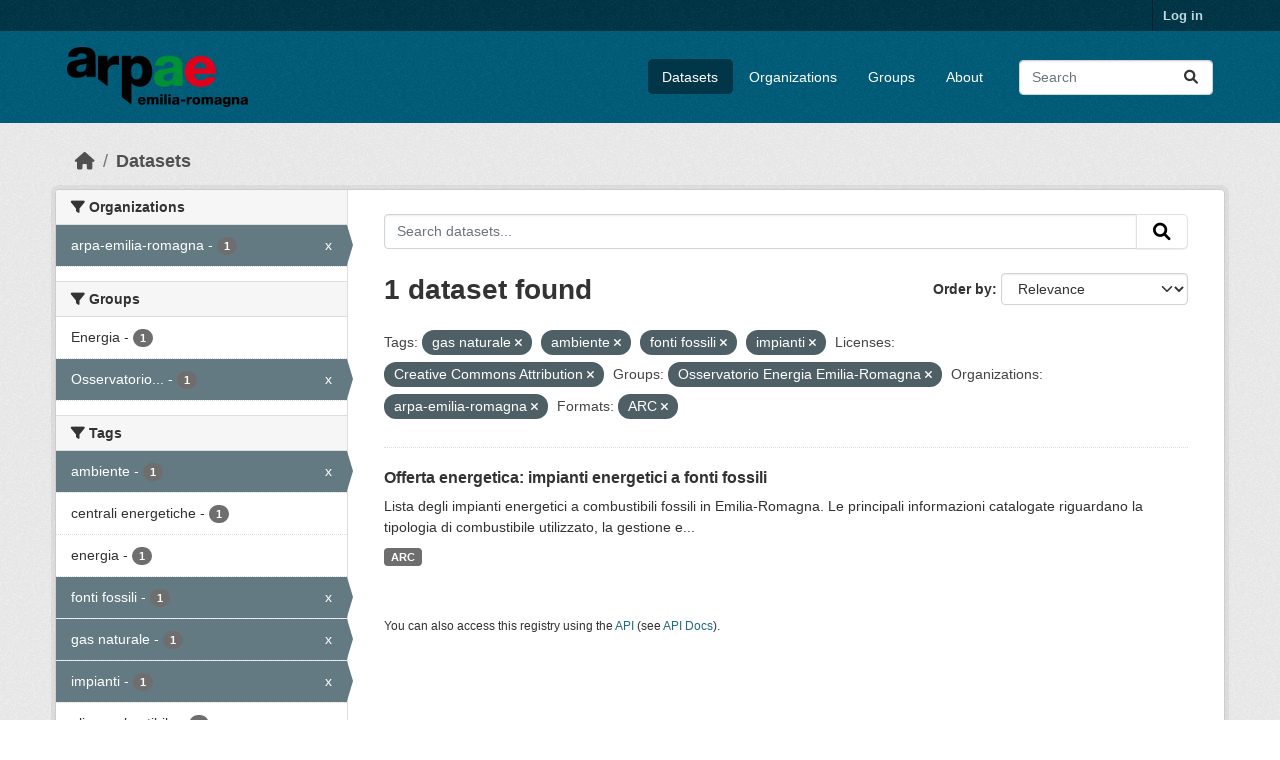

--- FILE ---
content_type: text/html; charset=utf-8
request_url: https://dati.arpae.it/dataset/?tags=gas+naturale&tags=ambiente&tags=fonti+fossili&license_id=cc-by&groups=osservatorio-energia-emilia-romagna&organization=arpa-emilia-romagna&res_format=ARC&tags=impianti
body_size: 5772
content:
<!DOCTYPE html>
<!--[if IE 9]> <html lang="en" class="ie9"> <![endif]-->
<!--[if gt IE 8]><!--> <html lang="en"  > <!--<![endif]-->
  <head>
    <meta charset="utf-8" />
      <meta name="csrf_field_name" content="_csrf_token" />
      <meta name="_csrf_token" content="Ijc1N2JiOWYyMThhNDM5NWNmOGI4MGYxZjNkOWMxZGMwYzljOTI0NWIi.aWoxfA.Y8e8Zw2wVhbEU8BGwKRgokrv3lQ" />

      <meta name="generator" content="ckan 2.10.8" />
      <meta name="viewport" content="width=device-width, initial-scale=1.0">
    <title>Dataset - Dati Arpae</title>

    
    
    <link rel="shortcut icon" href="https://www.arpae.it/favicon.ico" />
    
    
        <link rel="alternate" type="text/n3" href="https://dati.arpae.it/dcat/catalog/n3"/>
        <link rel="alternate" type="text/turtle" href="https://dati.arpae.it/dcat/catalog/ttl"/>
        <link rel="alternate" type="application/rdf+xml" href="https://dati.arpae.it/dcat/catalog/xml"/>
        <link rel="alternate" type="application/ld+json" href="https://dati.arpae.it/dcat/catalog/jsonld"/>
    

      
      
      
    

    
      
      
    

    
    <link href="/webassets/base/f7794699_main.css" rel="stylesheet"/><style>
        section.featured.media-overlay.hidden-xs { display: none }
      </style>
    
  </head>

  
  <body data-site-root="https://dati.arpae.it/" data-locale-root="https://dati.arpae.it/" >

    
    <div class="visually-hidden-focusable"><a href="#content">Skip to main content</a></div>
  

  
    

 
<div class="account-masthead">
  <div class="container">
     
    <nav class="account not-authed" aria-label="Account">
      <ul class="list-unstyled">
        
<li><a href="/user/login">Log in</a></li>

      </ul>
    </nav>
     
  </div>
</div>

<header class="masthead">
  <div class="container">
      
    <nav class="navbar navbar-expand-lg navbar-light">
      <hgroup class="header-image navbar-left">

      
      
      <a class="logo" href="/">
        <img src="https://apps.arpae.it/libs/arpae-logo/arpae.png" alt="Dati Arpae"
          title="Dati Arpae" />
      </a>
      
      

       </hgroup>
      <button class="navbar-toggler" type="button" data-bs-toggle="collapse" data-bs-target="#main-navigation-toggle"
        aria-controls="main-navigation-toggle" aria-expanded="false" aria-label="Toggle navigation">
        <span class="fa fa-bars text-white"></span>
      </button>

      <div class="main-navbar collapse navbar-collapse" id="main-navigation-toggle">
        <ul class="navbar-nav ms-auto mb-2 mb-lg-0">
          
            
              
              

		          <li class="active"><a href="/dataset/">Datasets</a></li><li><a href="/organization/">Organizations</a></li><li><a href="/group/">Groups</a></li><li><a href="/about">About</a></li>
	          
          </ul>

      
      
          <form class="d-flex site-search" action="/dataset/" method="get">
              <label class="d-none" for="field-sitewide-search">Search Datasets...</label>
              <input id="field-sitewide-search" class="form-control me-2"  type="text" name="q" placeholder="Search" aria-label="Search datasets..."/>
              <button class="btn" type="submit" aria-label="Submit"><i class="fa fa-search"></i></button>
          </form>
      
      </div>
    </nav>
  </div>
</header>

  
    <div class="main">
      <div id="content" class="container">
        
          
            <div class="flash-messages">
              
                
              
            </div>
          

          
            <div class="toolbar" role="navigation" aria-label="Breadcrumb">
              
                
                  <ol class="breadcrumb">
                    
<li class="home"><a href="/" aria-label="Home"><i class="fa fa-home"></i><span> Home</span></a></li>
                    
  <li class="active"><a href="/dataset/">Datasets</a></li>

                  </ol>
                
              
            </div>
          

          <div class="row wrapper">
            
            
            

            
              <aside class="secondary col-md-3">
                
                
  <div class="filters">
    <div>
      
        

    
    
	
	    
		<section class="module module-narrow module-shallow">
		    
			<h2 class="module-heading">
			    <i class="fa fa-filter"></i>
			    Organizations
			</h2>
		    
		    
			
			    
				<nav aria-label="Organizations">
				    <ul class="list-unstyled nav nav-simple nav-facet">
					
					    
					    
					    
					    
					    <li class="nav-item  active">
						<a href="/dataset/?tags=gas+naturale&amp;tags=ambiente&amp;tags=fonti+fossili&amp;tags=impianti&amp;license_id=cc-by&amp;groups=osservatorio-energia-emilia-romagna&amp;res_format=ARC" title="">
						    <span class="item-label">arpa-emilia-romagna</span>
						    <span class="hidden separator"> - </span>
						    <span class="item-count badge">1</span>
							<span class="facet-close">x</span>
						</a>
					    </li>
					
				    </ul>
				</nav>

				<p class="module-footer">
				    
					
				    
				</p>
			    
			
		    
		</section>
	    
	
    

      
        

    
    
	
	    
		<section class="module module-narrow module-shallow">
		    
			<h2 class="module-heading">
			    <i class="fa fa-filter"></i>
			    Groups
			</h2>
		    
		    
			
			    
				<nav aria-label="Groups">
				    <ul class="list-unstyled nav nav-simple nav-facet">
					
					    
					    
					    
					    
					    <li class="nav-item ">
						<a href="/dataset/?tags=gas+naturale&amp;tags=ambiente&amp;tags=fonti+fossili&amp;tags=impianti&amp;license_id=cc-by&amp;groups=osservatorio-energia-emilia-romagna&amp;organization=arpa-emilia-romagna&amp;res_format=ARC&amp;groups=energia" title="">
						    <span class="item-label">Energia</span>
						    <span class="hidden separator"> - </span>
						    <span class="item-count badge">1</span>
							
						</a>
					    </li>
					
					    
					    
					    
					    
					    <li class="nav-item  active">
						<a href="/dataset/?tags=gas+naturale&amp;tags=ambiente&amp;tags=fonti+fossili&amp;tags=impianti&amp;license_id=cc-by&amp;organization=arpa-emilia-romagna&amp;res_format=ARC" title="Osservatorio Energia Emilia-Romagna">
						    <span class="item-label">Osservatorio...</span>
						    <span class="hidden separator"> - </span>
						    <span class="item-count badge">1</span>
							<span class="facet-close">x</span>
						</a>
					    </li>
					
				    </ul>
				</nav>

				<p class="module-footer">
				    
					
				    
				</p>
			    
			
		    
		</section>
	    
	
    

      
        

    
    
	
	    
		<section class="module module-narrow module-shallow">
		    
			<h2 class="module-heading">
			    <i class="fa fa-filter"></i>
			    Tags
			</h2>
		    
		    
			
			    
				<nav aria-label="Tags">
				    <ul class="list-unstyled nav nav-simple nav-facet">
					
					    
					    
					    
					    
					    <li class="nav-item  active">
						<a href="/dataset/?tags=gas+naturale&amp;tags=fonti+fossili&amp;tags=impianti&amp;license_id=cc-by&amp;groups=osservatorio-energia-emilia-romagna&amp;organization=arpa-emilia-romagna&amp;res_format=ARC" title="">
						    <span class="item-label">ambiente</span>
						    <span class="hidden separator"> - </span>
						    <span class="item-count badge">1</span>
							<span class="facet-close">x</span>
						</a>
					    </li>
					
					    
					    
					    
					    
					    <li class="nav-item ">
						<a href="/dataset/?tags=gas+naturale&amp;tags=ambiente&amp;tags=fonti+fossili&amp;tags=impianti&amp;license_id=cc-by&amp;groups=osservatorio-energia-emilia-romagna&amp;organization=arpa-emilia-romagna&amp;res_format=ARC&amp;tags=centrali+energetiche" title="">
						    <span class="item-label">centrali energetiche</span>
						    <span class="hidden separator"> - </span>
						    <span class="item-count badge">1</span>
							
						</a>
					    </li>
					
					    
					    
					    
					    
					    <li class="nav-item ">
						<a href="/dataset/?tags=gas+naturale&amp;tags=ambiente&amp;tags=fonti+fossili&amp;tags=impianti&amp;license_id=cc-by&amp;groups=osservatorio-energia-emilia-romagna&amp;organization=arpa-emilia-romagna&amp;res_format=ARC&amp;tags=energia" title="">
						    <span class="item-label">energia</span>
						    <span class="hidden separator"> - </span>
						    <span class="item-count badge">1</span>
							
						</a>
					    </li>
					
					    
					    
					    
					    
					    <li class="nav-item  active">
						<a href="/dataset/?tags=gas+naturale&amp;tags=ambiente&amp;tags=impianti&amp;license_id=cc-by&amp;groups=osservatorio-energia-emilia-romagna&amp;organization=arpa-emilia-romagna&amp;res_format=ARC" title="">
						    <span class="item-label">fonti fossili</span>
						    <span class="hidden separator"> - </span>
						    <span class="item-count badge">1</span>
							<span class="facet-close">x</span>
						</a>
					    </li>
					
					    
					    
					    
					    
					    <li class="nav-item  active">
						<a href="/dataset/?tags=ambiente&amp;tags=fonti+fossili&amp;tags=impianti&amp;license_id=cc-by&amp;groups=osservatorio-energia-emilia-romagna&amp;organization=arpa-emilia-romagna&amp;res_format=ARC" title="">
						    <span class="item-label">gas naturale</span>
						    <span class="hidden separator"> - </span>
						    <span class="item-count badge">1</span>
							<span class="facet-close">x</span>
						</a>
					    </li>
					
					    
					    
					    
					    
					    <li class="nav-item  active">
						<a href="/dataset/?tags=gas+naturale&amp;tags=ambiente&amp;tags=fonti+fossili&amp;license_id=cc-by&amp;groups=osservatorio-energia-emilia-romagna&amp;organization=arpa-emilia-romagna&amp;res_format=ARC" title="">
						    <span class="item-label">impianti</span>
						    <span class="hidden separator"> - </span>
						    <span class="item-count badge">1</span>
							<span class="facet-close">x</span>
						</a>
					    </li>
					
					    
					    
					    
					    
					    <li class="nav-item ">
						<a href="/dataset/?tags=gas+naturale&amp;tags=ambiente&amp;tags=fonti+fossili&amp;tags=impianti&amp;license_id=cc-by&amp;groups=osservatorio-energia-emilia-romagna&amp;organization=arpa-emilia-romagna&amp;res_format=ARC&amp;tags=olio+combustibile" title="">
						    <span class="item-label">olio combustibile</span>
						    <span class="hidden separator"> - </span>
						    <span class="item-count badge">1</span>
							
						</a>
					    </li>
					
				    </ul>
				</nav>

				<p class="module-footer">
				    
					
				    
				</p>
			    
			
		    
		</section>
	    
	
    

      
        

    
    
	
	    
		<section class="module module-narrow module-shallow">
		    
			<h2 class="module-heading">
			    <i class="fa fa-filter"></i>
			    Formats
			</h2>
		    
		    
			
			    
				<nav aria-label="Formats">
				    <ul class="list-unstyled nav nav-simple nav-facet">
					
					    
					    
					    
					    
					    <li class="nav-item  active">
						<a href="/dataset/?tags=gas+naturale&amp;tags=ambiente&amp;tags=fonti+fossili&amp;tags=impianti&amp;license_id=cc-by&amp;groups=osservatorio-energia-emilia-romagna&amp;organization=arpa-emilia-romagna" title="">
						    <span class="item-label">ARC</span>
						    <span class="hidden separator"> - </span>
						    <span class="item-count badge">1</span>
							<span class="facet-close">x</span>
						</a>
					    </li>
					
				    </ul>
				</nav>

				<p class="module-footer">
				    
					
				    
				</p>
			    
			
		    
		</section>
	    
	
    

      
        

    
    
	
	    
		<section class="module module-narrow module-shallow">
		    
			<h2 class="module-heading">
			    <i class="fa fa-filter"></i>
			    Licenses
			</h2>
		    
		    
			
			    
				<nav aria-label="Licenses">
				    <ul class="list-unstyled nav nav-simple nav-facet">
					
					    
					    
					    
					    
					    <li class="nav-item  active">
						<a href="/dataset/?tags=gas+naturale&amp;tags=ambiente&amp;tags=fonti+fossili&amp;tags=impianti&amp;groups=osservatorio-energia-emilia-romagna&amp;organization=arpa-emilia-romagna&amp;res_format=ARC" title="Creative Commons Attribution">
						    <span class="item-label">Creative Commons...</span>
						    <span class="hidden separator"> - </span>
						    <span class="item-count badge">1</span>
							<span class="facet-close">x</span>
						</a>
					    </li>
					
				    </ul>
				</nav>

				<p class="module-footer">
				    
					
				    
				</p>
			    
			
		    
		</section>
	    
	
    

      
    </div>
    <a class="close no-text hide-filters"><i class="fa fa-times-circle"></i><span class="text">close</span></a>
  </div>

              </aside>
            

            
              <div class="primary col-md-9 col-xs-12" role="main">
                
                
  <section class="module">
    <div class="module-content">
      
        
      
      
        
        
        







<form id="dataset-search-form" class="search-form" method="get" data-module="select-switch">

  
    <div class="input-group search-input-group">
      <input aria-label="Search datasets..." id="field-giant-search" type="text" class="form-control input-lg" name="q" value="" autocomplete="off" placeholder="Search datasets...">
      
      <button class="btn btn-default btn-lg" type="submit" value="search" aria-label="Submit">
        <i class="fa fa-search"></i>
      </button>
      
    </div>
  

  
    <span>






<input type="hidden" name="tags" value="gas naturale" />





<input type="hidden" name="tags" value="ambiente" />





<input type="hidden" name="tags" value="fonti fossili" />





<input type="hidden" name="tags" value="impianti" />





<input type="hidden" name="license_id" value="cc-by" />





<input type="hidden" name="groups" value="osservatorio-energia-emilia-romagna" />





<input type="hidden" name="organization" value="arpa-emilia-romagna" />





<input type="hidden" name="res_format" value="ARC" />



</span>
  

  
    
      <div class="form-group control-order-by">
        <label for="field-order-by">Order by</label>
        <select id="field-order-by" name="sort" class="form-control form-select">
          
            
              <option value="score desc, metadata_modified desc" selected="selected">Relevance</option>
            
          
            
              <option value="title_string asc">Name Ascending</option>
            
          
            
              <option value="title_string desc">Name Descending</option>
            
          
            
              <option value="metadata_modified desc">Last Modified</option>
            
          
            
          
        </select>
        
        <button class="btn btn-default js-hide" type="submit">Go</button>
        
      </div>
    
  

  
    
      <h1>

  
  
  
  

1 dataset found</h1>
    
  

  
    
      <p class="filter-list">
        
          
          <span class="facet">Tags:</span>
          
            <span class="filtered pill">gas naturale
              <a href="/dataset/?tags=ambiente&amp;tags=fonti+fossili&amp;tags=impianti&amp;license_id=cc-by&amp;groups=osservatorio-energia-emilia-romagna&amp;organization=arpa-emilia-romagna&amp;res_format=ARC" class="remove" title="Remove"><i class="fa fa-times"></i></a>
            </span>
          
            <span class="filtered pill">ambiente
              <a href="/dataset/?tags=gas+naturale&amp;tags=fonti+fossili&amp;tags=impianti&amp;license_id=cc-by&amp;groups=osservatorio-energia-emilia-romagna&amp;organization=arpa-emilia-romagna&amp;res_format=ARC" class="remove" title="Remove"><i class="fa fa-times"></i></a>
            </span>
          
            <span class="filtered pill">fonti fossili
              <a href="/dataset/?tags=gas+naturale&amp;tags=ambiente&amp;tags=impianti&amp;license_id=cc-by&amp;groups=osservatorio-energia-emilia-romagna&amp;organization=arpa-emilia-romagna&amp;res_format=ARC" class="remove" title="Remove"><i class="fa fa-times"></i></a>
            </span>
          
            <span class="filtered pill">impianti
              <a href="/dataset/?tags=gas+naturale&amp;tags=ambiente&amp;tags=fonti+fossili&amp;license_id=cc-by&amp;groups=osservatorio-energia-emilia-romagna&amp;organization=arpa-emilia-romagna&amp;res_format=ARC" class="remove" title="Remove"><i class="fa fa-times"></i></a>
            </span>
          
        
          
          <span class="facet">Licenses:</span>
          
            <span class="filtered pill">Creative Commons Attribution
              <a href="/dataset/?tags=gas+naturale&amp;tags=ambiente&amp;tags=fonti+fossili&amp;tags=impianti&amp;groups=osservatorio-energia-emilia-romagna&amp;organization=arpa-emilia-romagna&amp;res_format=ARC" class="remove" title="Remove"><i class="fa fa-times"></i></a>
            </span>
          
        
          
          <span class="facet">Groups:</span>
          
            <span class="filtered pill">Osservatorio Energia Emilia-Romagna
              <a href="/dataset/?tags=gas+naturale&amp;tags=ambiente&amp;tags=fonti+fossili&amp;tags=impianti&amp;license_id=cc-by&amp;organization=arpa-emilia-romagna&amp;res_format=ARC" class="remove" title="Remove"><i class="fa fa-times"></i></a>
            </span>
          
        
          
          <span class="facet">Organizations:</span>
          
            <span class="filtered pill">arpa-emilia-romagna
              <a href="/dataset/?tags=gas+naturale&amp;tags=ambiente&amp;tags=fonti+fossili&amp;tags=impianti&amp;license_id=cc-by&amp;groups=osservatorio-energia-emilia-romagna&amp;res_format=ARC" class="remove" title="Remove"><i class="fa fa-times"></i></a>
            </span>
          
        
          
          <span class="facet">Formats:</span>
          
            <span class="filtered pill">ARC
              <a href="/dataset/?tags=gas+naturale&amp;tags=ambiente&amp;tags=fonti+fossili&amp;tags=impianti&amp;license_id=cc-by&amp;groups=osservatorio-energia-emilia-romagna&amp;organization=arpa-emilia-romagna" class="remove" title="Remove"><i class="fa fa-times"></i></a>
            </span>
          
        
      </p>
      <a class="show-filters btn btn-default">Filter Results</a>
    
  

</form>




      
      
        

  
    <ul class="dataset-list list-unstyled">
    	
	      
	        




  <li class="dataset-item">
    
      <div class="dataset-content">
        
          <h2 class="dataset-heading">
            
              
            
            
    <a href="/dataset/impianti-energetici-a-fonti-fossili" title="Offerta energetica: impianti energetici a fonti fossili">
      Offerta energetica: impianti energetici a fonti fossili
    </a>
            
            
              
              
            
          </h2>
        
        
          
            <div>Lista degli impianti energetici a combustibili fossili in Emilia-Romagna. Le principali informazioni catalogate riguardano la tipologia di combustibile utilizzato, la gestione e...</div>
          
        
      </div>
      
        
          
            <ul class="dataset-resources list-unstyled">
              
                
                <li>
                  <a href="/dataset/impianti-energetici-a-fonti-fossili" class="badge badge-default" data-format="arc">ARC</a>
                </li>
                
              
            </ul>
          
        
      
    
  </li>

	      
	    
    </ul>
  

      
    </div>

    
      
    
  </section>

  
    <section class="module">
      <div class="module-content">
        
          <small>
            
            
            
          You can also access this registry using the <a href="/api/3">API</a> (see <a href="https://docs.ckan.org/en/2.10/api/">API Docs</a>).
          </small>
        
      </div>
    </section>
  

              </div>
            
          </div>
        
      </div>
    </div>
  
    <footer class="site-footer">
  <div class="container">
    
    <div class="row">
      <div class="col-md-8 footer-links">
        
          <ul class="list-unstyled">
            
              <li><a href="/about">About Dati Arpae</a></li>
            
          </ul>
          <ul class="list-unstyled">
            
              
              <li><a href="https://docs.ckan.org/en/2.10/api/">CKAN API</a></li>
              <li><a href="https://www.ckan.org/">CKAN Association</a></li>
              <li><a href="https://www.opendefinition.org/od/"><img src="/base/images/od_80x15_blue.png" alt="Open Data"></a></li>
            
          </ul>
        
      </div>
      <div class="col-md-4 attribution">
        
          <p><strong>Powered by</strong> <a class="hide-text ckan-footer-logo" href="http://ckan.org">CKAN</a></p>
        
        
          
<form class="lang-select" action="/util/redirect" data-module="select-switch" method="POST">
  
<input type="hidden" name="_csrf_token" value="Ijc1N2JiOWYyMThhNDM5NWNmOGI4MGYxZjNkOWMxZGMwYzljOTI0NWIi.aWoxfA.Y8e8Zw2wVhbEU8BGwKRgokrv3lQ"/> 
  <div class="form-group">
    <label for="field-lang-select">Language</label>
    <select id="field-lang-select" name="url" data-module="autocomplete" data-module-dropdown-class="lang-dropdown" data-module-container-class="lang-container">
      
        <option value="/en/dataset/?tags=gas+naturale&amp;tags=ambiente&amp;tags=fonti+fossili&amp;license_id=cc-by&amp;groups=osservatorio-energia-emilia-romagna&amp;organization=arpa-emilia-romagna&amp;res_format=ARC&amp;tags=impianti" selected="selected">
          English
        </option>
      
        <option value="/tr/dataset/?tags=gas+naturale&amp;tags=ambiente&amp;tags=fonti+fossili&amp;license_id=cc-by&amp;groups=osservatorio-energia-emilia-romagna&amp;organization=arpa-emilia-romagna&amp;res_format=ARC&amp;tags=impianti" >
          Türkçe
        </option>
      
        <option value="/ko_KR/dataset/?tags=gas+naturale&amp;tags=ambiente&amp;tags=fonti+fossili&amp;license_id=cc-by&amp;groups=osservatorio-energia-emilia-romagna&amp;organization=arpa-emilia-romagna&amp;res_format=ARC&amp;tags=impianti" >
          한국어 (대한민국)
        </option>
      
        <option value="/ca/dataset/?tags=gas+naturale&amp;tags=ambiente&amp;tags=fonti+fossili&amp;license_id=cc-by&amp;groups=osservatorio-energia-emilia-romagna&amp;organization=arpa-emilia-romagna&amp;res_format=ARC&amp;tags=impianti" >
          català
        </option>
      
        <option value="/cs_CZ/dataset/?tags=gas+naturale&amp;tags=ambiente&amp;tags=fonti+fossili&amp;license_id=cc-by&amp;groups=osservatorio-energia-emilia-romagna&amp;organization=arpa-emilia-romagna&amp;res_format=ARC&amp;tags=impianti" >
          čeština (Česko)
        </option>
      
        <option value="/km/dataset/?tags=gas+naturale&amp;tags=ambiente&amp;tags=fonti+fossili&amp;license_id=cc-by&amp;groups=osservatorio-energia-emilia-romagna&amp;organization=arpa-emilia-romagna&amp;res_format=ARC&amp;tags=impianti" >
          ខ្មែរ
        </option>
      
        <option value="/hu/dataset/?tags=gas+naturale&amp;tags=ambiente&amp;tags=fonti+fossili&amp;license_id=cc-by&amp;groups=osservatorio-energia-emilia-romagna&amp;organization=arpa-emilia-romagna&amp;res_format=ARC&amp;tags=impianti" >
          magyar
        </option>
      
        <option value="/pt_BR/dataset/?tags=gas+naturale&amp;tags=ambiente&amp;tags=fonti+fossili&amp;license_id=cc-by&amp;groups=osservatorio-energia-emilia-romagna&amp;organization=arpa-emilia-romagna&amp;res_format=ARC&amp;tags=impianti" >
          português (Brasil)
        </option>
      
        <option value="/lv/dataset/?tags=gas+naturale&amp;tags=ambiente&amp;tags=fonti+fossili&amp;license_id=cc-by&amp;groups=osservatorio-energia-emilia-romagna&amp;organization=arpa-emilia-romagna&amp;res_format=ARC&amp;tags=impianti" >
          latviešu
        </option>
      
        <option value="/ro/dataset/?tags=gas+naturale&amp;tags=ambiente&amp;tags=fonti+fossili&amp;license_id=cc-by&amp;groups=osservatorio-energia-emilia-romagna&amp;organization=arpa-emilia-romagna&amp;res_format=ARC&amp;tags=impianti" >
          română
        </option>
      
        <option value="/es_AR/dataset/?tags=gas+naturale&amp;tags=ambiente&amp;tags=fonti+fossili&amp;license_id=cc-by&amp;groups=osservatorio-energia-emilia-romagna&amp;organization=arpa-emilia-romagna&amp;res_format=ARC&amp;tags=impianti" >
          español (Argentina)
        </option>
      
        <option value="/ru/dataset/?tags=gas+naturale&amp;tags=ambiente&amp;tags=fonti+fossili&amp;license_id=cc-by&amp;groups=osservatorio-energia-emilia-romagna&amp;organization=arpa-emilia-romagna&amp;res_format=ARC&amp;tags=impianti" >
          русский
        </option>
      
        <option value="/th/dataset/?tags=gas+naturale&amp;tags=ambiente&amp;tags=fonti+fossili&amp;license_id=cc-by&amp;groups=osservatorio-energia-emilia-romagna&amp;organization=arpa-emilia-romagna&amp;res_format=ARC&amp;tags=impianti" >
          ไทย
        </option>
      
        <option value="/eu/dataset/?tags=gas+naturale&amp;tags=ambiente&amp;tags=fonti+fossili&amp;license_id=cc-by&amp;groups=osservatorio-energia-emilia-romagna&amp;organization=arpa-emilia-romagna&amp;res_format=ARC&amp;tags=impianti" >
          euskara
        </option>
      
        <option value="/no/dataset/?tags=gas+naturale&amp;tags=ambiente&amp;tags=fonti+fossili&amp;license_id=cc-by&amp;groups=osservatorio-energia-emilia-romagna&amp;organization=arpa-emilia-romagna&amp;res_format=ARC&amp;tags=impianti" >
          norsk
        </option>
      
        <option value="/es/dataset/?tags=gas+naturale&amp;tags=ambiente&amp;tags=fonti+fossili&amp;license_id=cc-by&amp;groups=osservatorio-energia-emilia-romagna&amp;organization=arpa-emilia-romagna&amp;res_format=ARC&amp;tags=impianti" >
          español
        </option>
      
        <option value="/nl/dataset/?tags=gas+naturale&amp;tags=ambiente&amp;tags=fonti+fossili&amp;license_id=cc-by&amp;groups=osservatorio-energia-emilia-romagna&amp;organization=arpa-emilia-romagna&amp;res_format=ARC&amp;tags=impianti" >
          Nederlands
        </option>
      
        <option value="/sq/dataset/?tags=gas+naturale&amp;tags=ambiente&amp;tags=fonti+fossili&amp;license_id=cc-by&amp;groups=osservatorio-energia-emilia-romagna&amp;organization=arpa-emilia-romagna&amp;res_format=ARC&amp;tags=impianti" >
          shqip
        </option>
      
        <option value="/pl/dataset/?tags=gas+naturale&amp;tags=ambiente&amp;tags=fonti+fossili&amp;license_id=cc-by&amp;groups=osservatorio-energia-emilia-romagna&amp;organization=arpa-emilia-romagna&amp;res_format=ARC&amp;tags=impianti" >
          polski
        </option>
      
        <option value="/ar/dataset/?tags=gas+naturale&amp;tags=ambiente&amp;tags=fonti+fossili&amp;license_id=cc-by&amp;groups=osservatorio-energia-emilia-romagna&amp;organization=arpa-emilia-romagna&amp;res_format=ARC&amp;tags=impianti" >
          العربية
        </option>
      
        <option value="/da_DK/dataset/?tags=gas+naturale&amp;tags=ambiente&amp;tags=fonti+fossili&amp;license_id=cc-by&amp;groups=osservatorio-energia-emilia-romagna&amp;organization=arpa-emilia-romagna&amp;res_format=ARC&amp;tags=impianti" >
          dansk (Danmark)
        </option>
      
        <option value="/it/dataset/?tags=gas+naturale&amp;tags=ambiente&amp;tags=fonti+fossili&amp;license_id=cc-by&amp;groups=osservatorio-energia-emilia-romagna&amp;organization=arpa-emilia-romagna&amp;res_format=ARC&amp;tags=impianti" >
          italiano
        </option>
      
        <option value="/fi/dataset/?tags=gas+naturale&amp;tags=ambiente&amp;tags=fonti+fossili&amp;license_id=cc-by&amp;groups=osservatorio-energia-emilia-romagna&amp;organization=arpa-emilia-romagna&amp;res_format=ARC&amp;tags=impianti" >
          suomi
        </option>
      
        <option value="/el/dataset/?tags=gas+naturale&amp;tags=ambiente&amp;tags=fonti+fossili&amp;license_id=cc-by&amp;groups=osservatorio-energia-emilia-romagna&amp;organization=arpa-emilia-romagna&amp;res_format=ARC&amp;tags=impianti" >
          Ελληνικά
        </option>
      
        <option value="/zh_Hant_TW/dataset/?tags=gas+naturale&amp;tags=ambiente&amp;tags=fonti+fossili&amp;license_id=cc-by&amp;groups=osservatorio-energia-emilia-romagna&amp;organization=arpa-emilia-romagna&amp;res_format=ARC&amp;tags=impianti" >
          中文 (繁體, 台灣)
        </option>
      
        <option value="/id/dataset/?tags=gas+naturale&amp;tags=ambiente&amp;tags=fonti+fossili&amp;license_id=cc-by&amp;groups=osservatorio-energia-emilia-romagna&amp;organization=arpa-emilia-romagna&amp;res_format=ARC&amp;tags=impianti" >
          Indonesia
        </option>
      
        <option value="/am/dataset/?tags=gas+naturale&amp;tags=ambiente&amp;tags=fonti+fossili&amp;license_id=cc-by&amp;groups=osservatorio-energia-emilia-romagna&amp;organization=arpa-emilia-romagna&amp;res_format=ARC&amp;tags=impianti" >
          አማርኛ
        </option>
      
        <option value="/is/dataset/?tags=gas+naturale&amp;tags=ambiente&amp;tags=fonti+fossili&amp;license_id=cc-by&amp;groups=osservatorio-energia-emilia-romagna&amp;organization=arpa-emilia-romagna&amp;res_format=ARC&amp;tags=impianti" >
          íslenska
        </option>
      
        <option value="/pt_PT/dataset/?tags=gas+naturale&amp;tags=ambiente&amp;tags=fonti+fossili&amp;license_id=cc-by&amp;groups=osservatorio-energia-emilia-romagna&amp;organization=arpa-emilia-romagna&amp;res_format=ARC&amp;tags=impianti" >
          português (Portugal)
        </option>
      
        <option value="/bg/dataset/?tags=gas+naturale&amp;tags=ambiente&amp;tags=fonti+fossili&amp;license_id=cc-by&amp;groups=osservatorio-energia-emilia-romagna&amp;organization=arpa-emilia-romagna&amp;res_format=ARC&amp;tags=impianti" >
          български
        </option>
      
        <option value="/de/dataset/?tags=gas+naturale&amp;tags=ambiente&amp;tags=fonti+fossili&amp;license_id=cc-by&amp;groups=osservatorio-energia-emilia-romagna&amp;organization=arpa-emilia-romagna&amp;res_format=ARC&amp;tags=impianti" >
          Deutsch
        </option>
      
        <option value="/mk/dataset/?tags=gas+naturale&amp;tags=ambiente&amp;tags=fonti+fossili&amp;license_id=cc-by&amp;groups=osservatorio-energia-emilia-romagna&amp;organization=arpa-emilia-romagna&amp;res_format=ARC&amp;tags=impianti" >
          македонски
        </option>
      
        <option value="/sl/dataset/?tags=gas+naturale&amp;tags=ambiente&amp;tags=fonti+fossili&amp;license_id=cc-by&amp;groups=osservatorio-energia-emilia-romagna&amp;organization=arpa-emilia-romagna&amp;res_format=ARC&amp;tags=impianti" >
          slovenščina
        </option>
      
        <option value="/en_AU/dataset/?tags=gas+naturale&amp;tags=ambiente&amp;tags=fonti+fossili&amp;license_id=cc-by&amp;groups=osservatorio-energia-emilia-romagna&amp;organization=arpa-emilia-romagna&amp;res_format=ARC&amp;tags=impianti" >
          English (Australia)
        </option>
      
        <option value="/lt/dataset/?tags=gas+naturale&amp;tags=ambiente&amp;tags=fonti+fossili&amp;license_id=cc-by&amp;groups=osservatorio-energia-emilia-romagna&amp;organization=arpa-emilia-romagna&amp;res_format=ARC&amp;tags=impianti" >
          lietuvių
        </option>
      
        <option value="/mn_MN/dataset/?tags=gas+naturale&amp;tags=ambiente&amp;tags=fonti+fossili&amp;license_id=cc-by&amp;groups=osservatorio-energia-emilia-romagna&amp;organization=arpa-emilia-romagna&amp;res_format=ARC&amp;tags=impianti" >
          монгол (Монгол)
        </option>
      
        <option value="/sv/dataset/?tags=gas+naturale&amp;tags=ambiente&amp;tags=fonti+fossili&amp;license_id=cc-by&amp;groups=osservatorio-energia-emilia-romagna&amp;organization=arpa-emilia-romagna&amp;res_format=ARC&amp;tags=impianti" >
          svenska
        </option>
      
        <option value="/bs/dataset/?tags=gas+naturale&amp;tags=ambiente&amp;tags=fonti+fossili&amp;license_id=cc-by&amp;groups=osservatorio-energia-emilia-romagna&amp;organization=arpa-emilia-romagna&amp;res_format=ARC&amp;tags=impianti" >
          bosanski
        </option>
      
        <option value="/sr_Latn/dataset/?tags=gas+naturale&amp;tags=ambiente&amp;tags=fonti+fossili&amp;license_id=cc-by&amp;groups=osservatorio-energia-emilia-romagna&amp;organization=arpa-emilia-romagna&amp;res_format=ARC&amp;tags=impianti" >
          srpski (latinica)
        </option>
      
        <option value="/fr/dataset/?tags=gas+naturale&amp;tags=ambiente&amp;tags=fonti+fossili&amp;license_id=cc-by&amp;groups=osservatorio-energia-emilia-romagna&amp;organization=arpa-emilia-romagna&amp;res_format=ARC&amp;tags=impianti" >
          français
        </option>
      
        <option value="/sr/dataset/?tags=gas+naturale&amp;tags=ambiente&amp;tags=fonti+fossili&amp;license_id=cc-by&amp;groups=osservatorio-energia-emilia-romagna&amp;organization=arpa-emilia-romagna&amp;res_format=ARC&amp;tags=impianti" >
          српски
        </option>
      
        <option value="/he/dataset/?tags=gas+naturale&amp;tags=ambiente&amp;tags=fonti+fossili&amp;license_id=cc-by&amp;groups=osservatorio-energia-emilia-romagna&amp;organization=arpa-emilia-romagna&amp;res_format=ARC&amp;tags=impianti" >
          עברית
        </option>
      
        <option value="/hr/dataset/?tags=gas+naturale&amp;tags=ambiente&amp;tags=fonti+fossili&amp;license_id=cc-by&amp;groups=osservatorio-energia-emilia-romagna&amp;organization=arpa-emilia-romagna&amp;res_format=ARC&amp;tags=impianti" >
          hrvatski
        </option>
      
        <option value="/zh_Hans_CN/dataset/?tags=gas+naturale&amp;tags=ambiente&amp;tags=fonti+fossili&amp;license_id=cc-by&amp;groups=osservatorio-energia-emilia-romagna&amp;organization=arpa-emilia-romagna&amp;res_format=ARC&amp;tags=impianti" >
          中文 (简体, 中国)
        </option>
      
        <option value="/en_GB/dataset/?tags=gas+naturale&amp;tags=ambiente&amp;tags=fonti+fossili&amp;license_id=cc-by&amp;groups=osservatorio-energia-emilia-romagna&amp;organization=arpa-emilia-romagna&amp;res_format=ARC&amp;tags=impianti" >
          English (United Kingdom)
        </option>
      
        <option value="/vi/dataset/?tags=gas+naturale&amp;tags=ambiente&amp;tags=fonti+fossili&amp;license_id=cc-by&amp;groups=osservatorio-energia-emilia-romagna&amp;organization=arpa-emilia-romagna&amp;res_format=ARC&amp;tags=impianti" >
          Tiếng Việt
        </option>
      
        <option value="/uk_UA/dataset/?tags=gas+naturale&amp;tags=ambiente&amp;tags=fonti+fossili&amp;license_id=cc-by&amp;groups=osservatorio-energia-emilia-romagna&amp;organization=arpa-emilia-romagna&amp;res_format=ARC&amp;tags=impianti" >
          українська (Україна)
        </option>
      
        <option value="/nb_NO/dataset/?tags=gas+naturale&amp;tags=ambiente&amp;tags=fonti+fossili&amp;license_id=cc-by&amp;groups=osservatorio-energia-emilia-romagna&amp;organization=arpa-emilia-romagna&amp;res_format=ARC&amp;tags=impianti" >
          norsk bokmål (Norge)
        </option>
      
        <option value="/uk/dataset/?tags=gas+naturale&amp;tags=ambiente&amp;tags=fonti+fossili&amp;license_id=cc-by&amp;groups=osservatorio-energia-emilia-romagna&amp;organization=arpa-emilia-romagna&amp;res_format=ARC&amp;tags=impianti" >
          українська
        </option>
      
        <option value="/ja/dataset/?tags=gas+naturale&amp;tags=ambiente&amp;tags=fonti+fossili&amp;license_id=cc-by&amp;groups=osservatorio-energia-emilia-romagna&amp;organization=arpa-emilia-romagna&amp;res_format=ARC&amp;tags=impianti" >
          日本語
        </option>
      
        <option value="/my_MM/dataset/?tags=gas+naturale&amp;tags=ambiente&amp;tags=fonti+fossili&amp;license_id=cc-by&amp;groups=osservatorio-energia-emilia-romagna&amp;organization=arpa-emilia-romagna&amp;res_format=ARC&amp;tags=impianti" >
          မြန်မာ (မြန်မာ)
        </option>
      
        <option value="/fa_IR/dataset/?tags=gas+naturale&amp;tags=ambiente&amp;tags=fonti+fossili&amp;license_id=cc-by&amp;groups=osservatorio-energia-emilia-romagna&amp;organization=arpa-emilia-romagna&amp;res_format=ARC&amp;tags=impianti" >
          فارسی (ایران)
        </option>
      
        <option value="/sk/dataset/?tags=gas+naturale&amp;tags=ambiente&amp;tags=fonti+fossili&amp;license_id=cc-by&amp;groups=osservatorio-energia-emilia-romagna&amp;organization=arpa-emilia-romagna&amp;res_format=ARC&amp;tags=impianti" >
          slovenčina
        </option>
      
        <option value="/gl_ES/dataset/?tags=gas+naturale&amp;tags=ambiente&amp;tags=fonti+fossili&amp;license_id=cc-by&amp;groups=osservatorio-energia-emilia-romagna&amp;organization=arpa-emilia-romagna&amp;res_format=ARC&amp;tags=impianti" >
          galego (España)
        </option>
      
        <option value="/ne/dataset/?tags=gas+naturale&amp;tags=ambiente&amp;tags=fonti+fossili&amp;license_id=cc-by&amp;groups=osservatorio-energia-emilia-romagna&amp;organization=arpa-emilia-romagna&amp;res_format=ARC&amp;tags=impianti" >
          नेपाली
        </option>
      
        <option value="/gl/dataset/?tags=gas+naturale&amp;tags=ambiente&amp;tags=fonti+fossili&amp;license_id=cc-by&amp;groups=osservatorio-energia-emilia-romagna&amp;organization=arpa-emilia-romagna&amp;res_format=ARC&amp;tags=impianti" >
          galego
        </option>
      
        <option value="/tl/dataset/?tags=gas+naturale&amp;tags=ambiente&amp;tags=fonti+fossili&amp;license_id=cc-by&amp;groups=osservatorio-energia-emilia-romagna&amp;organization=arpa-emilia-romagna&amp;res_format=ARC&amp;tags=impianti" >
          Filipino (Pilipinas)
        </option>
      
    </select>
  </div>
  <button class="btn btn-default d-none " type="submit">Go</button>
</form>


        
      </div>
    </div>
    
  </div>
</footer>
  
  
  
  
  
    

      

    
    
    <link href="/webassets/vendor/f3b8236b_select2.css" rel="stylesheet"/>
<link href="/webassets/vendor/d05bf0e7_fontawesome.css" rel="stylesheet"/>
    <script src="/webassets/vendor/8c3c143a_jquery.js" type="text/javascript"></script>
<script src="/webassets/vendor/9cf42cfd_vendor.js" type="text/javascript"></script>
<script src="/webassets/vendor/6d1ad7e6_bootstrap.js" type="text/javascript"></script>
<script src="/webassets/base/6fddaa3f_main.js" type="text/javascript"></script>
<script src="/webassets/base/0d750fad_ckan.js" type="text/javascript"></script>
  </body>
</html>